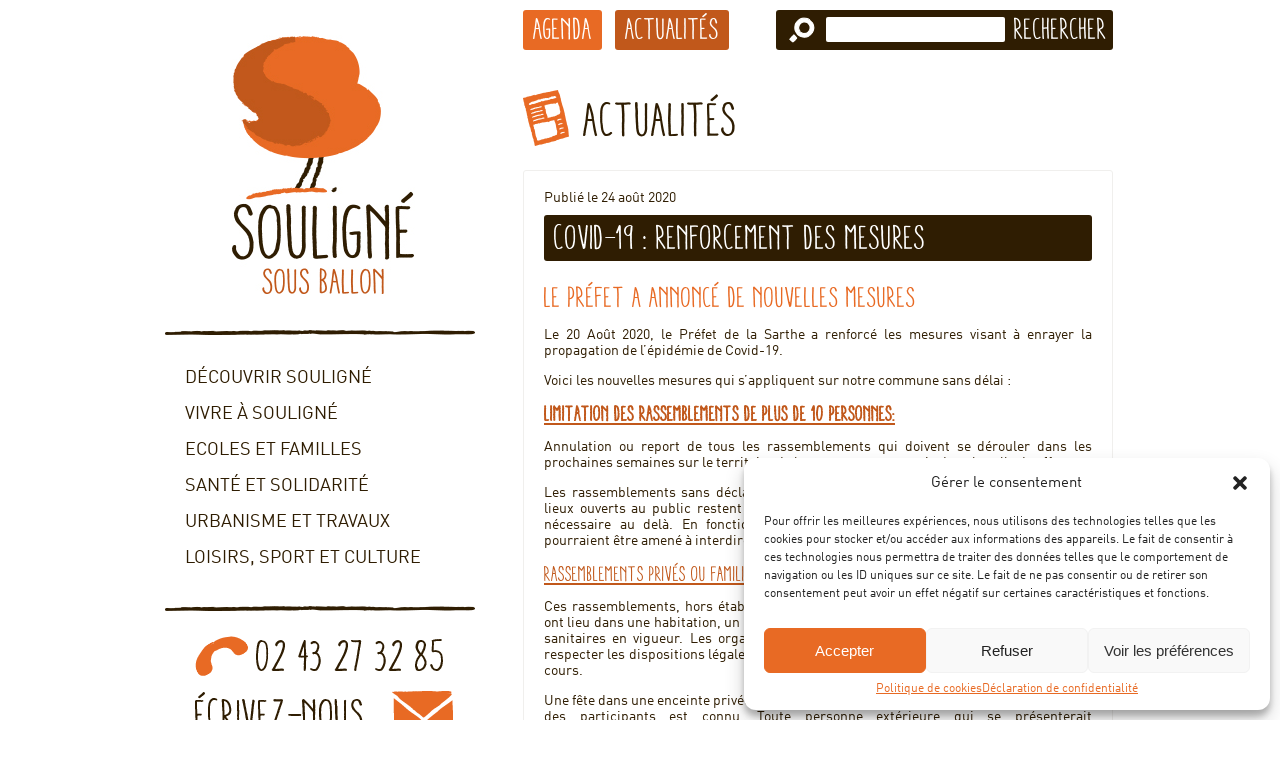

--- FILE ---
content_type: text/html; charset=UTF-8
request_url: https://souligne-sous-ballon.fr/2020/08/24/covid-19-renforcement-des-mesures/
body_size: 13847
content:
<!doctype html>
<html lang="fr" class="no-js">
	<head>

	<!-- NEW SERVER -->
	<meta charset="UTF-8" />

	<meta name="viewport" content="width=device-width" />

	<!--<meta name="description" content="Souligné-sous-Ballon, village de la Sarthe, à proximité de Le Mans COVID-19 : renforcement des mesures - Souligné sous Ballon" />-->

	<meta name="description" content="Le Préfet a annoncé de nouvelles mesures Le 20 Août 2020, le Préfet de la Sarthe a renforcé les mesures visant à enrayer la propagation de ..." />


	<meta name="keywords" content="Souligné-sous-Ballon, Mairie, Sarthe, Actualité, Agenda, Village" />

	<meta name="geo.region" content="FR-72" />

	<meta name="geo.placename" content="Soulign&eacute;-sous-Ballon" />

	<meta name="geo.position" content="48.10964;0.216638" />

	<meta name="ICBM" content="48.10964, 0.216638" />

	<title>Souligné sous Ballon COVID-19 : renforcement des mesures - Souligné sous Ballon</title>

	<link rel="profile" href="http://gmpg.org/xfn/11" />

	<link rel="pingback" href="https://souligne-sous-ballon.fr/xmlrpc.php" />

	<link rel="icon" type="image/png" href="https://souligne-sous-ballon.fr/wp-content/themes/souligne-sous-ballon/favicon.ico" />

	<link rel="stylesheet" type="text/css" href="https://souligne-sous-ballon.fr/wp-content/themes/souligne-sous-ballon/style.css" media="screen" />

	<link rel="stylesheet" type="text/css" href="https://souligne-sous-ballon.fr/wp-content/themes/souligne-sous-ballon/print.css" media="print" />

	<!--[if lte IE 7]>

	<link rel="stylesheet" type="text/css" href="https://souligne-sous-ballon.fr/wp-content/themes/souligne-sous-ballon/styles-ie7.css" />

	<![endif]-->

	
	<script src="https://souligne-sous-ballon.fr/wp-content/themes/souligne-sous-ballon/js/modernizr.js"></script>

	<meta name='robots' content='index, follow, max-image-preview:large, max-snippet:-1, max-video-preview:-1' />

	<!-- This site is optimized with the Yoast SEO plugin v23.7 - https://yoast.com/wordpress/plugins/seo/ -->
	<link rel="canonical" href="https://souligne-sous-ballon.fr/2020/08/24/covid-19-renforcement-des-mesures/" />
	<meta property="og:locale" content="fr_FR" />
	<meta property="og:type" content="article" />
	<meta property="og:title" content="COVID-19 : renforcement des mesures - Souligné sous Ballon" />
	<meta property="og:description" content="Le Préfet a annoncé de nouvelles mesures Le 20 Août 2020, le Préfet de la Sarthe a renforcé les mesures visant à enrayer la propagation de l&rsquo;épidémie de Covid-19. Voici les nouvelles mesures qui s&rsquo;appliquent sur notre commune sans délai : Limitation des rassemblements de plus de 10 personnes: Annulation ou report de tous les [&hellip;]" />
	<meta property="og:url" content="https://souligne-sous-ballon.fr/2020/08/24/covid-19-renforcement-des-mesures/" />
	<meta property="og:site_name" content="Souligné sous Ballon" />
	<meta property="article:publisher" content="https://www.facebook.com/profile.php?id=100067293591345" />
	<meta property="article:published_time" content="2020-08-24T12:07:51+00:00" />
	<meta property="article:modified_time" content="2020-08-24T12:09:47+00:00" />
	<meta property="og:image" content="https://souligne-sous-ballon.fr/wp-content/uploads/2020/08/Info_COVID19_1249265.jpg" />
	<meta property="og:image:width" content="545" />
	<meta property="og:image:height" content="366" />
	<meta property="og:image:type" content="image/jpeg" />
	<meta name="author" content="David Chollet" />
	<meta name="twitter:card" content="summary_large_image" />
	<meta name="twitter:label1" content="Écrit par" />
	<meta name="twitter:data1" content="David Chollet" />
	<meta name="twitter:label2" content="Durée de lecture estimée" />
	<meta name="twitter:data2" content="2 minutes" />
	<script type="application/ld+json" class="yoast-schema-graph">{"@context":"https://schema.org","@graph":[{"@type":"Article","@id":"https://souligne-sous-ballon.fr/2020/08/24/covid-19-renforcement-des-mesures/#article","isPartOf":{"@id":"https://souligne-sous-ballon.fr/2020/08/24/covid-19-renforcement-des-mesures/"},"author":{"name":"David Chollet","@id":"https://souligne-sous-ballon.fr/#/schema/person/4c4a1d47c0416e883e717e3e00abe534"},"headline":"COVID-19 : renforcement des mesures","datePublished":"2020-08-24T12:07:51+00:00","dateModified":"2020-08-24T12:09:47+00:00","mainEntityOfPage":{"@id":"https://souligne-sous-ballon.fr/2020/08/24/covid-19-renforcement-des-mesures/"},"wordCount":358,"publisher":{"@id":"https://souligne-sous-ballon.fr/#organization"},"image":{"@id":"https://souligne-sous-ballon.fr/2020/08/24/covid-19-renforcement-des-mesures/#primaryimage"},"thumbnailUrl":"https://souligne-sous-ballon.fr/wp-content/uploads/2020/08/Info_COVID19_1249265.jpg","articleSection":["Actualité"],"inLanguage":"fr-FR"},{"@type":"WebPage","@id":"https://souligne-sous-ballon.fr/2020/08/24/covid-19-renforcement-des-mesures/","url":"https://souligne-sous-ballon.fr/2020/08/24/covid-19-renforcement-des-mesures/","name":"COVID-19 : renforcement des mesures - Souligné sous Ballon","isPartOf":{"@id":"https://souligne-sous-ballon.fr/#website"},"primaryImageOfPage":{"@id":"https://souligne-sous-ballon.fr/2020/08/24/covid-19-renforcement-des-mesures/#primaryimage"},"image":{"@id":"https://souligne-sous-ballon.fr/2020/08/24/covid-19-renforcement-des-mesures/#primaryimage"},"thumbnailUrl":"https://souligne-sous-ballon.fr/wp-content/uploads/2020/08/Info_COVID19_1249265.jpg","datePublished":"2020-08-24T12:07:51+00:00","dateModified":"2020-08-24T12:09:47+00:00","breadcrumb":{"@id":"https://souligne-sous-ballon.fr/2020/08/24/covid-19-renforcement-des-mesures/#breadcrumb"},"inLanguage":"fr-FR","potentialAction":[{"@type":"ReadAction","target":["https://souligne-sous-ballon.fr/2020/08/24/covid-19-renforcement-des-mesures/"]}]},{"@type":"ImageObject","inLanguage":"fr-FR","@id":"https://souligne-sous-ballon.fr/2020/08/24/covid-19-renforcement-des-mesures/#primaryimage","url":"https://souligne-sous-ballon.fr/wp-content/uploads/2020/08/Info_COVID19_1249265.jpg","contentUrl":"https://souligne-sous-ballon.fr/wp-content/uploads/2020/08/Info_COVID19_1249265.jpg","width":545,"height":366},{"@type":"BreadcrumbList","@id":"https://souligne-sous-ballon.fr/2020/08/24/covid-19-renforcement-des-mesures/#breadcrumb","itemListElement":[{"@type":"ListItem","position":1,"name":"Accueil","item":"https://souligne-sous-ballon.fr/"},{"@type":"ListItem","position":2,"name":"Actualités","item":"https://souligne-sous-ballon.fr/actualites/"},{"@type":"ListItem","position":3,"name":"COVID-19 : renforcement des mesures"}]},{"@type":"WebSite","@id":"https://souligne-sous-ballon.fr/#website","url":"https://souligne-sous-ballon.fr/","name":"Souligné sous Ballon","description":"Une commune Sarthoise chaleureuse et accueillante, à deux pas du Mans","publisher":{"@id":"https://souligne-sous-ballon.fr/#organization"},"potentialAction":[{"@type":"SearchAction","target":{"@type":"EntryPoint","urlTemplate":"https://souligne-sous-ballon.fr/?s={search_term_string}"},"query-input":{"@type":"PropertyValueSpecification","valueRequired":true,"valueName":"search_term_string"}}],"inLanguage":"fr-FR"},{"@type":"Organization","@id":"https://souligne-sous-ballon.fr/#organization","name":"Souligné sous Ballon","url":"https://souligne-sous-ballon.fr/","logo":{"@type":"ImageObject","inLanguage":"fr-FR","@id":"https://souligne-sous-ballon.fr/#/schema/logo/image/","url":"https://souligne-sous-ballon.fr/wp-content/uploads/2013/10/souligne-logo-article.jpg","contentUrl":"https://souligne-sous-ballon.fr/wp-content/uploads/2013/10/souligne-logo-article.jpg","width":230,"height":291,"caption":"Souligné sous Ballon"},"image":{"@id":"https://souligne-sous-ballon.fr/#/schema/logo/image/"},"sameAs":["https://www.facebook.com/profile.php?id=100067293591345"]},{"@type":"Person","@id":"https://souligne-sous-ballon.fr/#/schema/person/4c4a1d47c0416e883e717e3e00abe534","name":"David Chollet","image":{"@type":"ImageObject","inLanguage":"fr-FR","@id":"https://souligne-sous-ballon.fr/#/schema/person/image/","url":"https://secure.gravatar.com/avatar/2773f06933b69024735be496d67d990e?s=96&d=mm&r=g","contentUrl":"https://secure.gravatar.com/avatar/2773f06933b69024735be496d67d990e?s=96&d=mm&r=g","caption":"David Chollet"},"url":"https://souligne-sous-ballon.fr/author/david-chollet/"}]}</script>
	<!-- / Yoast SEO plugin. -->


<link rel='dns-prefetch' href='//cdnjs.cloudflare.com' />
<link rel="alternate" type="application/rss+xml" title="Souligné sous Ballon &raquo; COVID-19 : renforcement des mesures Flux des commentaires" href="https://souligne-sous-ballon.fr/2020/08/24/covid-19-renforcement-des-mesures/feed/" />
<script type="text/javascript">
/* <![CDATA[ */
window._wpemojiSettings = {"baseUrl":"https:\/\/s.w.org\/images\/core\/emoji\/15.0.3\/72x72\/","ext":".png","svgUrl":"https:\/\/s.w.org\/images\/core\/emoji\/15.0.3\/svg\/","svgExt":".svg","source":{"concatemoji":"https:\/\/souligne-sous-ballon.fr\/wp-includes\/js\/wp-emoji-release.min.js?ver=6.6.3"}};
/*! This file is auto-generated */
!function(i,n){var o,s,e;function c(e){try{var t={supportTests:e,timestamp:(new Date).valueOf()};sessionStorage.setItem(o,JSON.stringify(t))}catch(e){}}function p(e,t,n){e.clearRect(0,0,e.canvas.width,e.canvas.height),e.fillText(t,0,0);var t=new Uint32Array(e.getImageData(0,0,e.canvas.width,e.canvas.height).data),r=(e.clearRect(0,0,e.canvas.width,e.canvas.height),e.fillText(n,0,0),new Uint32Array(e.getImageData(0,0,e.canvas.width,e.canvas.height).data));return t.every(function(e,t){return e===r[t]})}function u(e,t,n){switch(t){case"flag":return n(e,"\ud83c\udff3\ufe0f\u200d\u26a7\ufe0f","\ud83c\udff3\ufe0f\u200b\u26a7\ufe0f")?!1:!n(e,"\ud83c\uddfa\ud83c\uddf3","\ud83c\uddfa\u200b\ud83c\uddf3")&&!n(e,"\ud83c\udff4\udb40\udc67\udb40\udc62\udb40\udc65\udb40\udc6e\udb40\udc67\udb40\udc7f","\ud83c\udff4\u200b\udb40\udc67\u200b\udb40\udc62\u200b\udb40\udc65\u200b\udb40\udc6e\u200b\udb40\udc67\u200b\udb40\udc7f");case"emoji":return!n(e,"\ud83d\udc26\u200d\u2b1b","\ud83d\udc26\u200b\u2b1b")}return!1}function f(e,t,n){var r="undefined"!=typeof WorkerGlobalScope&&self instanceof WorkerGlobalScope?new OffscreenCanvas(300,150):i.createElement("canvas"),a=r.getContext("2d",{willReadFrequently:!0}),o=(a.textBaseline="top",a.font="600 32px Arial",{});return e.forEach(function(e){o[e]=t(a,e,n)}),o}function t(e){var t=i.createElement("script");t.src=e,t.defer=!0,i.head.appendChild(t)}"undefined"!=typeof Promise&&(o="wpEmojiSettingsSupports",s=["flag","emoji"],n.supports={everything:!0,everythingExceptFlag:!0},e=new Promise(function(e){i.addEventListener("DOMContentLoaded",e,{once:!0})}),new Promise(function(t){var n=function(){try{var e=JSON.parse(sessionStorage.getItem(o));if("object"==typeof e&&"number"==typeof e.timestamp&&(new Date).valueOf()<e.timestamp+604800&&"object"==typeof e.supportTests)return e.supportTests}catch(e){}return null}();if(!n){if("undefined"!=typeof Worker&&"undefined"!=typeof OffscreenCanvas&&"undefined"!=typeof URL&&URL.createObjectURL&&"undefined"!=typeof Blob)try{var e="postMessage("+f.toString()+"("+[JSON.stringify(s),u.toString(),p.toString()].join(",")+"));",r=new Blob([e],{type:"text/javascript"}),a=new Worker(URL.createObjectURL(r),{name:"wpTestEmojiSupports"});return void(a.onmessage=function(e){c(n=e.data),a.terminate(),t(n)})}catch(e){}c(n=f(s,u,p))}t(n)}).then(function(e){for(var t in e)n.supports[t]=e[t],n.supports.everything=n.supports.everything&&n.supports[t],"flag"!==t&&(n.supports.everythingExceptFlag=n.supports.everythingExceptFlag&&n.supports[t]);n.supports.everythingExceptFlag=n.supports.everythingExceptFlag&&!n.supports.flag,n.DOMReady=!1,n.readyCallback=function(){n.DOMReady=!0}}).then(function(){return e}).then(function(){var e;n.supports.everything||(n.readyCallback(),(e=n.source||{}).concatemoji?t(e.concatemoji):e.wpemoji&&e.twemoji&&(t(e.twemoji),t(e.wpemoji)))}))}((window,document),window._wpemojiSettings);
/* ]]> */
</script>
<style id='wp-emoji-styles-inline-css' type='text/css'>

	img.wp-smiley, img.emoji {
		display: inline !important;
		border: none !important;
		box-shadow: none !important;
		height: 1em !important;
		width: 1em !important;
		margin: 0 0.07em !important;
		vertical-align: -0.1em !important;
		background: none !important;
		padding: 0 !important;
	}
</style>
<link rel='stylesheet' id='wp-block-library-css' href='https://souligne-sous-ballon.fr/wp-includes/css/dist/block-library/style.min.css?ver=6.6.3' type='text/css' media='all' />
<style id='classic-theme-styles-inline-css' type='text/css'>
/*! This file is auto-generated */
.wp-block-button__link{color:#fff;background-color:#32373c;border-radius:9999px;box-shadow:none;text-decoration:none;padding:calc(.667em + 2px) calc(1.333em + 2px);font-size:1.125em}.wp-block-file__button{background:#32373c;color:#fff;text-decoration:none}
</style>
<style id='global-styles-inline-css' type='text/css'>
:root{--wp--preset--aspect-ratio--square: 1;--wp--preset--aspect-ratio--4-3: 4/3;--wp--preset--aspect-ratio--3-4: 3/4;--wp--preset--aspect-ratio--3-2: 3/2;--wp--preset--aspect-ratio--2-3: 2/3;--wp--preset--aspect-ratio--16-9: 16/9;--wp--preset--aspect-ratio--9-16: 9/16;--wp--preset--color--black: #000000;--wp--preset--color--cyan-bluish-gray: #abb8c3;--wp--preset--color--white: #ffffff;--wp--preset--color--pale-pink: #f78da7;--wp--preset--color--vivid-red: #cf2e2e;--wp--preset--color--luminous-vivid-orange: #ff6900;--wp--preset--color--luminous-vivid-amber: #fcb900;--wp--preset--color--light-green-cyan: #7bdcb5;--wp--preset--color--vivid-green-cyan: #00d084;--wp--preset--color--pale-cyan-blue: #8ed1fc;--wp--preset--color--vivid-cyan-blue: #0693e3;--wp--preset--color--vivid-purple: #9b51e0;--wp--preset--gradient--vivid-cyan-blue-to-vivid-purple: linear-gradient(135deg,rgba(6,147,227,1) 0%,rgb(155,81,224) 100%);--wp--preset--gradient--light-green-cyan-to-vivid-green-cyan: linear-gradient(135deg,rgb(122,220,180) 0%,rgb(0,208,130) 100%);--wp--preset--gradient--luminous-vivid-amber-to-luminous-vivid-orange: linear-gradient(135deg,rgba(252,185,0,1) 0%,rgba(255,105,0,1) 100%);--wp--preset--gradient--luminous-vivid-orange-to-vivid-red: linear-gradient(135deg,rgba(255,105,0,1) 0%,rgb(207,46,46) 100%);--wp--preset--gradient--very-light-gray-to-cyan-bluish-gray: linear-gradient(135deg,rgb(238,238,238) 0%,rgb(169,184,195) 100%);--wp--preset--gradient--cool-to-warm-spectrum: linear-gradient(135deg,rgb(74,234,220) 0%,rgb(151,120,209) 20%,rgb(207,42,186) 40%,rgb(238,44,130) 60%,rgb(251,105,98) 80%,rgb(254,248,76) 100%);--wp--preset--gradient--blush-light-purple: linear-gradient(135deg,rgb(255,206,236) 0%,rgb(152,150,240) 100%);--wp--preset--gradient--blush-bordeaux: linear-gradient(135deg,rgb(254,205,165) 0%,rgb(254,45,45) 50%,rgb(107,0,62) 100%);--wp--preset--gradient--luminous-dusk: linear-gradient(135deg,rgb(255,203,112) 0%,rgb(199,81,192) 50%,rgb(65,88,208) 100%);--wp--preset--gradient--pale-ocean: linear-gradient(135deg,rgb(255,245,203) 0%,rgb(182,227,212) 50%,rgb(51,167,181) 100%);--wp--preset--gradient--electric-grass: linear-gradient(135deg,rgb(202,248,128) 0%,rgb(113,206,126) 100%);--wp--preset--gradient--midnight: linear-gradient(135deg,rgb(2,3,129) 0%,rgb(40,116,252) 100%);--wp--preset--font-size--small: 13px;--wp--preset--font-size--medium: 20px;--wp--preset--font-size--large: 36px;--wp--preset--font-size--x-large: 42px;--wp--preset--spacing--20: 0.44rem;--wp--preset--spacing--30: 0.67rem;--wp--preset--spacing--40: 1rem;--wp--preset--spacing--50: 1.5rem;--wp--preset--spacing--60: 2.25rem;--wp--preset--spacing--70: 3.38rem;--wp--preset--spacing--80: 5.06rem;--wp--preset--shadow--natural: 6px 6px 9px rgba(0, 0, 0, 0.2);--wp--preset--shadow--deep: 12px 12px 50px rgba(0, 0, 0, 0.4);--wp--preset--shadow--sharp: 6px 6px 0px rgba(0, 0, 0, 0.2);--wp--preset--shadow--outlined: 6px 6px 0px -3px rgba(255, 255, 255, 1), 6px 6px rgba(0, 0, 0, 1);--wp--preset--shadow--crisp: 6px 6px 0px rgba(0, 0, 0, 1);}:where(.is-layout-flex){gap: 0.5em;}:where(.is-layout-grid){gap: 0.5em;}body .is-layout-flex{display: flex;}.is-layout-flex{flex-wrap: wrap;align-items: center;}.is-layout-flex > :is(*, div){margin: 0;}body .is-layout-grid{display: grid;}.is-layout-grid > :is(*, div){margin: 0;}:where(.wp-block-columns.is-layout-flex){gap: 2em;}:where(.wp-block-columns.is-layout-grid){gap: 2em;}:where(.wp-block-post-template.is-layout-flex){gap: 1.25em;}:where(.wp-block-post-template.is-layout-grid){gap: 1.25em;}.has-black-color{color: var(--wp--preset--color--black) !important;}.has-cyan-bluish-gray-color{color: var(--wp--preset--color--cyan-bluish-gray) !important;}.has-white-color{color: var(--wp--preset--color--white) !important;}.has-pale-pink-color{color: var(--wp--preset--color--pale-pink) !important;}.has-vivid-red-color{color: var(--wp--preset--color--vivid-red) !important;}.has-luminous-vivid-orange-color{color: var(--wp--preset--color--luminous-vivid-orange) !important;}.has-luminous-vivid-amber-color{color: var(--wp--preset--color--luminous-vivid-amber) !important;}.has-light-green-cyan-color{color: var(--wp--preset--color--light-green-cyan) !important;}.has-vivid-green-cyan-color{color: var(--wp--preset--color--vivid-green-cyan) !important;}.has-pale-cyan-blue-color{color: var(--wp--preset--color--pale-cyan-blue) !important;}.has-vivid-cyan-blue-color{color: var(--wp--preset--color--vivid-cyan-blue) !important;}.has-vivid-purple-color{color: var(--wp--preset--color--vivid-purple) !important;}.has-black-background-color{background-color: var(--wp--preset--color--black) !important;}.has-cyan-bluish-gray-background-color{background-color: var(--wp--preset--color--cyan-bluish-gray) !important;}.has-white-background-color{background-color: var(--wp--preset--color--white) !important;}.has-pale-pink-background-color{background-color: var(--wp--preset--color--pale-pink) !important;}.has-vivid-red-background-color{background-color: var(--wp--preset--color--vivid-red) !important;}.has-luminous-vivid-orange-background-color{background-color: var(--wp--preset--color--luminous-vivid-orange) !important;}.has-luminous-vivid-amber-background-color{background-color: var(--wp--preset--color--luminous-vivid-amber) !important;}.has-light-green-cyan-background-color{background-color: var(--wp--preset--color--light-green-cyan) !important;}.has-vivid-green-cyan-background-color{background-color: var(--wp--preset--color--vivid-green-cyan) !important;}.has-pale-cyan-blue-background-color{background-color: var(--wp--preset--color--pale-cyan-blue) !important;}.has-vivid-cyan-blue-background-color{background-color: var(--wp--preset--color--vivid-cyan-blue) !important;}.has-vivid-purple-background-color{background-color: var(--wp--preset--color--vivid-purple) !important;}.has-black-border-color{border-color: var(--wp--preset--color--black) !important;}.has-cyan-bluish-gray-border-color{border-color: var(--wp--preset--color--cyan-bluish-gray) !important;}.has-white-border-color{border-color: var(--wp--preset--color--white) !important;}.has-pale-pink-border-color{border-color: var(--wp--preset--color--pale-pink) !important;}.has-vivid-red-border-color{border-color: var(--wp--preset--color--vivid-red) !important;}.has-luminous-vivid-orange-border-color{border-color: var(--wp--preset--color--luminous-vivid-orange) !important;}.has-luminous-vivid-amber-border-color{border-color: var(--wp--preset--color--luminous-vivid-amber) !important;}.has-light-green-cyan-border-color{border-color: var(--wp--preset--color--light-green-cyan) !important;}.has-vivid-green-cyan-border-color{border-color: var(--wp--preset--color--vivid-green-cyan) !important;}.has-pale-cyan-blue-border-color{border-color: var(--wp--preset--color--pale-cyan-blue) !important;}.has-vivid-cyan-blue-border-color{border-color: var(--wp--preset--color--vivid-cyan-blue) !important;}.has-vivid-purple-border-color{border-color: var(--wp--preset--color--vivid-purple) !important;}.has-vivid-cyan-blue-to-vivid-purple-gradient-background{background: var(--wp--preset--gradient--vivid-cyan-blue-to-vivid-purple) !important;}.has-light-green-cyan-to-vivid-green-cyan-gradient-background{background: var(--wp--preset--gradient--light-green-cyan-to-vivid-green-cyan) !important;}.has-luminous-vivid-amber-to-luminous-vivid-orange-gradient-background{background: var(--wp--preset--gradient--luminous-vivid-amber-to-luminous-vivid-orange) !important;}.has-luminous-vivid-orange-to-vivid-red-gradient-background{background: var(--wp--preset--gradient--luminous-vivid-orange-to-vivid-red) !important;}.has-very-light-gray-to-cyan-bluish-gray-gradient-background{background: var(--wp--preset--gradient--very-light-gray-to-cyan-bluish-gray) !important;}.has-cool-to-warm-spectrum-gradient-background{background: var(--wp--preset--gradient--cool-to-warm-spectrum) !important;}.has-blush-light-purple-gradient-background{background: var(--wp--preset--gradient--blush-light-purple) !important;}.has-blush-bordeaux-gradient-background{background: var(--wp--preset--gradient--blush-bordeaux) !important;}.has-luminous-dusk-gradient-background{background: var(--wp--preset--gradient--luminous-dusk) !important;}.has-pale-ocean-gradient-background{background: var(--wp--preset--gradient--pale-ocean) !important;}.has-electric-grass-gradient-background{background: var(--wp--preset--gradient--electric-grass) !important;}.has-midnight-gradient-background{background: var(--wp--preset--gradient--midnight) !important;}.has-small-font-size{font-size: var(--wp--preset--font-size--small) !important;}.has-medium-font-size{font-size: var(--wp--preset--font-size--medium) !important;}.has-large-font-size{font-size: var(--wp--preset--font-size--large) !important;}.has-x-large-font-size{font-size: var(--wp--preset--font-size--x-large) !important;}
:where(.wp-block-post-template.is-layout-flex){gap: 1.25em;}:where(.wp-block-post-template.is-layout-grid){gap: 1.25em;}
:where(.wp-block-columns.is-layout-flex){gap: 2em;}:where(.wp-block-columns.is-layout-grid){gap: 2em;}
:root :where(.wp-block-pullquote){font-size: 1.5em;line-height: 1.6;}
</style>
<link rel='stylesheet' id='cmplz-general-css' href='https://souligne-sous-ballon.fr/wp-content/plugins/complianz-gdpr-premium/assets/css/cookieblocker.min.css?ver=1728290119' type='text/css' media='all' />
<link rel='stylesheet' id='light-gallery-css-css' href='https://cdnjs.cloudflare.com/ajax/libs/lightgallery/2.7.2/css/lightgallery.min.css?ver=6.6.3' type='text/css' media='all' />
<link rel="https://api.w.org/" href="https://souligne-sous-ballon.fr/wp-json/" /><link rel="alternate" title="JSON" type="application/json" href="https://souligne-sous-ballon.fr/wp-json/wp/v2/posts/5176" /><link rel="alternate" title="oEmbed (JSON)" type="application/json+oembed" href="https://souligne-sous-ballon.fr/wp-json/oembed/1.0/embed?url=https%3A%2F%2Fsouligne-sous-ballon.fr%2F2020%2F08%2F24%2Fcovid-19-renforcement-des-mesures%2F" />
<link rel="alternate" title="oEmbed (XML)" type="text/xml+oembed" href="https://souligne-sous-ballon.fr/wp-json/oembed/1.0/embed?url=https%3A%2F%2Fsouligne-sous-ballon.fr%2F2020%2F08%2F24%2Fcovid-19-renforcement-des-mesures%2F&#038;format=xml" />
			<style>.cmplz-hidden {
					display: none !important;
				}</style><link rel="icon" href="https://souligne-sous-ballon.fr/wp-content/uploads/2024/10/signature-footer.png" sizes="32x32" />
<link rel="icon" href="https://souligne-sous-ballon.fr/wp-content/uploads/2024/10/signature-footer.png" sizes="192x192" />
<link rel="apple-touch-icon" href="https://souligne-sous-ballon.fr/wp-content/uploads/2024/10/signature-footer.png" />
<meta name="msapplication-TileImage" content="https://souligne-sous-ballon.fr/wp-content/uploads/2024/10/signature-footer.png" />
		<style type="text/css" id="wp-custom-css">
			.nf-no-mb { margin-bottom:0 !important;}		</style>
		
</head>	<body id="single">
		<div id="left_column">
<header>
	<h1><a href="https://souligne-sous-ballon.fr"><span>Souligné sous Ballon</span></a></h1>
	<h2><span>Une commune Sarthoise chaleureuse et accueillante, à deux pas du Mans</span></h2>
</header>

	
<nav id="main_menu" class="menu-menu_principal-container"><ul id="menu-menu_principal" class="menu"><li id="menu-item-314" class="menu-item menu-item-type-post_type menu-item-object-page menu-item-has-children menu-item-314"><a href="https://souligne-sous-ballon.fr/decouvrir-souligne/">Découvrir Souligné</a>
<ul class="sub-menu">
	<li id="menu-item-216" class="menu-item menu-item-type-post_type menu-item-object-page menu-item-216"><a href="https://souligne-sous-ballon.fr/decouvrir-souligne/patrimoine/">Patrimoine</a></li>
	<li id="menu-item-215" class="menu-item menu-item-type-post_type menu-item-object-page menu-item-215"><a href="https://souligne-sous-ballon.fr/decouvrir-souligne/historique/">Historique</a></li>
	<li id="menu-item-217" class="menu-item menu-item-type-post_type menu-item-object-page menu-item-217"><a href="https://souligne-sous-ballon.fr/decouvrir-souligne/albums-photos/">Albums photos</a></li>
</ul>
</li>
<li id="menu-item-218" class="menu-item menu-item-type-post_type menu-item-object-page menu-item-has-children menu-item-218"><a href="https://souligne-sous-ballon.fr/vivre-a-souligne/secretariat/">Vivre à Souligné</a>
<ul class="sub-menu">
	<li id="menu-item-323" class="menu-item menu-item-type-post_type menu-item-object-page menu-item-323"><a href="https://souligne-sous-ballon.fr/vivre-a-souligne/secretariat/">Secrétariat</a></li>
	<li id="menu-item-4690" class="menu-item menu-item-type-post_type menu-item-object-page menu-item-4690"><a href="https://souligne-sous-ballon.fr/vivre-a-souligne/agence-postale-communale/">Agence postale communale</a></li>
	<li id="menu-item-219" class="menu-item menu-item-type-post_type menu-item-object-page menu-item-219"><a href="https://souligne-sous-ballon.fr/vivre-a-souligne/tarifs-communaux/">Tarifs communaux</a></li>
	<li id="menu-item-220" class="menu-item menu-item-type-post_type menu-item-object-page menu-item-220"><a href="https://souligne-sous-ballon.fr/vivre-a-souligne/conseil-municipal/">Conseil municipal</a></li>
	<li id="menu-item-1725" class="menu-item menu-item-type-post_type menu-item-object-page menu-item-1725"><a href="https://souligne-sous-ballon.fr/vivre-a-souligne/proces-verbaux-et-arretes/">Procès verbaux et arrêtés</a></li>
	<li id="menu-item-222" class="menu-item menu-item-type-post_type menu-item-object-page menu-item-222"><a href="https://souligne-sous-ballon.fr/vivre-a-souligne/location-de-salle/">Location de salles municipales</a></li>
	<li id="menu-item-223" class="menu-item menu-item-type-post_type menu-item-object-page menu-item-223"><a href="https://souligne-sous-ballon.fr/vivre-a-souligne/objets-trouves/">Objets trouvés</a></li>
	<li id="menu-item-224" class="menu-item menu-item-type-post_type menu-item-object-page menu-item-224"><a href="https://souligne-sous-ballon.fr/vivre-a-souligne/animaux-errants/">Animaux errants</a></li>
	<li id="menu-item-225" class="menu-item menu-item-type-post_type menu-item-object-page menu-item-225"><a href="https://souligne-sous-ballon.fr/vivre-a-souligne/marches-publics/">Marchés publics</a></li>
	<li id="menu-item-226" class="menu-item menu-item-type-post_type menu-item-object-page menu-item-226"><a href="https://souligne-sous-ballon.fr/vivre-a-souligne/demarches-administratives/">Démarches administratives</a></li>
	<li id="menu-item-227" class="menu-item menu-item-type-post_type menu-item-object-page menu-item-227"><a href="https://souligne-sous-ballon.fr/vivre-a-souligne/commerces/">Commerces</a></li>
	<li id="menu-item-7087" class="menu-item menu-item-type-post_type menu-item-object-page menu-item-7087"><a href="https://souligne-sous-ballon.fr/vivre-a-souligne/projet-de-redynamisation-du-coeur-de-bourg/">Projet de redynamisation du coeur de bourg</a></li>
	<li id="menu-item-228" class="menu-item menu-item-type-post_type menu-item-object-page menu-item-228"><a href="https://souligne-sous-ballon.fr/vivre-a-souligne/artisans-et-entreprises/">Artisans et entreprises</a></li>
	<li id="menu-item-229" class="menu-item menu-item-type-post_type menu-item-object-page menu-item-229"><a href="https://souligne-sous-ballon.fr/vivre-a-souligne/ordures-menageres-dechetterie/">Ordures ménagères / Déchetterie</a></li>
	<li id="menu-item-230" class="menu-item menu-item-type-post_type menu-item-object-page menu-item-230"><a href="https://souligne-sous-ballon.fr/vivre-a-souligne/transports-en-commun/">Transports en commun</a></li>
	<li id="menu-item-231" class="menu-item menu-item-type-post_type menu-item-object-page menu-item-231"><a href="https://souligne-sous-ballon.fr/vivre-a-souligne/securite-secours/">Sécurité / Secours</a></li>
</ul>
</li>
<li id="menu-item-853" class="menu-item menu-item-type-post_type menu-item-object-page menu-item-has-children menu-item-853"><a href="https://souligne-sous-ballon.fr/ecoles-et-familles/ecoles/">Ecoles et familles</a>
<ul class="sub-menu">
	<li id="menu-item-235" class="menu-item menu-item-type-post_type menu-item-object-page menu-item-235"><a href="https://souligne-sous-ballon.fr/ecoles-et-familles/ecoles/">Ecoles</a></li>
	<li id="menu-item-237" class="menu-item menu-item-type-post_type menu-item-object-page menu-item-237"><a href="https://souligne-sous-ballon.fr/ecoles-et-familles/restaurant-scolaire/">Restaurant Scolaire</a></li>
	<li id="menu-item-236" class="menu-item menu-item-type-post_type menu-item-object-page menu-item-236"><a href="https://souligne-sous-ballon.fr/ecoles-et-familles/colleges-lycees/">Collèges / Lycées</a></li>
	<li id="menu-item-239" class="menu-item menu-item-type-post_type menu-item-object-page menu-item-239"><a href="https://souligne-sous-ballon.fr/ecoles-et-familles/transports-scolaires/">Transports scolaires</a></li>
	<li id="menu-item-238" class="menu-item menu-item-type-post_type menu-item-object-page menu-item-238"><a href="https://souligne-sous-ballon.fr/ecoles-et-familles/accueil-periscolaire/">Accueil Périscolaire</a></li>
	<li id="menu-item-240" class="menu-item menu-item-type-post_type menu-item-object-page menu-item-240"><a href="https://souligne-sous-ballon.fr/ecoles-et-familles/garde-d-enfants/">Garde d’enfants</a></li>
	<li id="menu-item-2277" class="menu-item menu-item-type-post_type menu-item-object-page menu-item-2277"><a href="https://souligne-sous-ballon.fr/ecoles-et-familles/conseil-municipal-des-enfants/">Conseil municipal des enfants</a></li>
	<li id="menu-item-234" class="menu-item menu-item-type-post_type menu-item-object-page menu-item-234"><a href="https://souligne-sous-ballon.fr/ecoles-et-familles/vie-scolaire/">Activités périscolaires</a></li>
</ul>
</li>
<li id="menu-item-855" class="menu-item menu-item-type-post_type menu-item-object-page menu-item-has-children menu-item-855"><a href="https://souligne-sous-ballon.fr/sante-et-solidarite/maison-medicale/">Santé et solidarité</a>
<ul class="sub-menu">
	<li id="menu-item-243" class="menu-item menu-item-type-post_type menu-item-object-page menu-item-243"><a href="https://souligne-sous-ballon.fr/sante-et-solidarite/maison-medicale/">Maison médicale</a></li>
	<li id="menu-item-244" class="menu-item menu-item-type-post_type menu-item-object-page menu-item-244"><a href="https://souligne-sous-ballon.fr/sante-et-solidarite/aide-a-domicile/">Aide à domicile</a></li>
	<li id="menu-item-2278" class="menu-item menu-item-type-post_type menu-item-object-page menu-item-2278"><a href="https://souligne-sous-ballon.fr/sante-et-solidarite/assistante-sociale/">Assistante sociale</a></li>
	<li id="menu-item-2279" class="menu-item menu-item-type-post_type menu-item-object-page menu-item-2279"><a href="https://souligne-sous-ballon.fr/sante-et-solidarite/centre-communal-daction-sociale/">Centre communal d’action sociale</a></li>
	<li id="menu-item-1118" class="menu-item menu-item-type-post_type menu-item-object-page menu-item-1118"><a href="https://souligne-sous-ballon.fr/sante-et-solidarite/maison-des-projets/">Maison des projets</a></li>
	<li id="menu-item-2280" class="menu-item menu-item-type-post_type menu-item-object-page menu-item-2280"><a href="https://souligne-sous-ballon.fr/sante-et-solidarite/emploi-insertion/">Emploi / Insertion</a></li>
	<li id="menu-item-2281" class="menu-item menu-item-type-post_type menu-item-object-page menu-item-2281"><a href="https://souligne-sous-ballon.fr/sante-et-solidarite/accessibilite-handicap/">Accessibilité / Handicap</a></li>
	<li id="menu-item-2282" class="menu-item menu-item-type-post_type menu-item-object-page menu-item-2282"><a href="https://souligne-sous-ballon.fr/sante-et-solidarite/maison-de-retraite/">Maison de retraite</a></li>
</ul>
</li>
<li id="menu-item-1119" class="menu-item menu-item-type-post_type menu-item-object-page menu-item-has-children menu-item-1119"><a href="https://souligne-sous-ballon.fr/urbanisme-et-travaux/">Urbanisme et travaux</a>
<ul class="sub-menu">
	<li id="menu-item-7290" class="menu-item menu-item-type-post_type menu-item-object-page menu-item-7290"><a href="https://souligne-sous-ballon.fr/urbanisme-et-travaux/enquete-publique-plu-et-zonage-dassainissement/">Enquête publique PLU et zonage d’assainissement</a></li>
	<li id="menu-item-1121" class="menu-item menu-item-type-post_type menu-item-object-page menu-item-1121"><a href="https://souligne-sous-ballon.fr/urbanisme-et-travaux/construire/">Construire</a></li>
	<li id="menu-item-2537" class="menu-item menu-item-type-post_type menu-item-object-page menu-item-2537"><a href="https://souligne-sous-ballon.fr/urbanisme-et-travaux/plan-local-durbanisme/">Plan local d’urbanisme</a></li>
	<li id="menu-item-2538" class="menu-item menu-item-type-post_type menu-item-object-page menu-item-2538"><a href="https://souligne-sous-ballon.fr/urbanisme-et-travaux/logements-terrains/">Logements / Terrains</a></li>
	<li id="menu-item-1120" class="menu-item menu-item-type-post_type menu-item-object-page menu-item-1120"><a href="https://souligne-sous-ballon.fr/urbanisme-et-travaux/agrandir/">Agrandir / Modifier</a></li>
	<li id="menu-item-1122" class="menu-item menu-item-type-post_type menu-item-object-page menu-item-1122"><a href="https://souligne-sous-ballon.fr/urbanisme-et-travaux/a-vendre-a-louer/">A vendre / à louer</a></li>
</ul>
</li>
<li id="menu-item-1123" class="menu-item menu-item-type-post_type menu-item-object-page menu-item-has-children menu-item-1123"><a href="https://souligne-sous-ballon.fr/loisirs-sport-et-culture/">Loisirs, sport et culture</a>
<ul class="sub-menu">
	<li id="menu-item-2264" class="menu-item menu-item-type-post_type menu-item-object-page menu-item-2264"><a href="https://souligne-sous-ballon.fr/loisirs-sport-et-culture/tourisme/">Tourisme</a></li>
	<li id="menu-item-2266" class="menu-item menu-item-type-post_type menu-item-object-page menu-item-2266"><a href="https://souligne-sous-ballon.fr/loisirs-sport-et-culture/gites-chambres-dhotes/">Gites / Chambres d’hôtes</a></li>
	<li id="menu-item-2267" class="menu-item menu-item-type-post_type menu-item-object-page menu-item-2267"><a href="https://souligne-sous-ballon.fr/loisirs-sport-et-culture/centre-de-loisirs/">Centre de loisirs</a></li>
	<li id="menu-item-2268" class="menu-item menu-item-type-post_type menu-item-object-page menu-item-2268"><a href="https://souligne-sous-ballon.fr/loisirs-sport-et-culture/info-jeunes/">Info jeunes</a></li>
	<li id="menu-item-2269" class="menu-item menu-item-type-post_type menu-item-object-page menu-item-2269"><a href="https://souligne-sous-ballon.fr/loisirs-sport-et-culture/tickets-sport/">Tickets sport</a></li>
	<li id="menu-item-2270" class="menu-item menu-item-type-post_type menu-item-object-page menu-item-2270"><a href="https://souligne-sous-ballon.fr/loisirs-sport-et-culture/bibliotheque/">Bibliothèque</a></li>
	<li id="menu-item-2271" class="menu-item menu-item-type-post_type menu-item-object-page menu-item-2271"><a href="https://souligne-sous-ballon.fr/loisirs-sport-et-culture/musique/">Musique</a></li>
	<li id="menu-item-2272" class="menu-item menu-item-type-post_type menu-item-object-page menu-item-2272"><a href="https://souligne-sous-ballon.fr/loisirs-sport-et-culture/danse/">Ecole de musique et danse</a></li>
	<li id="menu-item-2273" class="menu-item menu-item-type-post_type menu-item-object-page menu-item-2273"><a href="https://souligne-sous-ballon.fr/loisirs-sport-et-culture/chorale/">Chorale</a></li>
	<li id="menu-item-2274" class="menu-item menu-item-type-post_type menu-item-object-page menu-item-2274"><a href="https://souligne-sous-ballon.fr/loisirs-sport-et-culture/sports/">Sports</a></li>
	<li id="menu-item-2275" class="menu-item menu-item-type-post_type menu-item-object-page menu-item-2275"><a href="https://souligne-sous-ballon.fr/loisirs-sport-et-culture/activites/">Activités</a></li>
	<li id="menu-item-2276" class="menu-item menu-item-type-post_type menu-item-object-page menu-item-2276"><a href="https://souligne-sous-ballon.fr/loisirs-sport-et-culture/comite-des-fetes/">Comité des fêtes</a></li>
</ul>
</li>
</ul></nav><!--
<div class="menu main_menu"><ul><li class="page_item page-item-6742"><a href="https://souligne-sous-ballon.fr/declaration-de-confidentialite-ue/">Déclaration de confidentialité</a></li><li class="page_item page-item-6741"><a href="https://souligne-sous-ballon.fr/politique-de-cookies-ue/">Politique de cookies</a></li><li class="page_item page-item-18 page_item_has_children"><a href="https://souligne-sous-ballon.fr/decouvrir-souligne/">Découvrir Souligné</a><ul class='children'><li class="page_item page-item-64"><a href="https://souligne-sous-ballon.fr/decouvrir-souligne/historique/">Historique</a></li><li class="page_item page-item-4256"><a href="https://souligne-sous-ballon.fr/decouvrir-souligne/le-petit-courrier/">Le Petit Courrier, bulletin d&rsquo;informations de la commune</a></li><li class="page_item page-item-87"><a href="https://souligne-sous-ballon.fr/decouvrir-souligne/patrimoine/">Patrimoine</a></li><li class="page_item page-item-98 page_item_has_children"><a href="https://souligne-sous-ballon.fr/decouvrir-souligne/albums-photos/">Albums photos</a><ul class='children'><li class="page_item page-item-307"><a href="https://souligne-sous-ballon.fr/decouvrir-souligne/albums-photos/cartes-postales-anciennes/">Cartes postales anciennes</a></li><li class="page_item page-item-3101"><a href="https://souligne-sous-ballon.fr/decouvrir-souligne/albums-photos/fete-de-lecole-2-juillet-2016/">Fête de l&rsquo;école 2 juillet 2016</a></li><li class="page_item page-item-507"><a href="https://souligne-sous-ballon.fr/decouvrir-souligne/albums-photos/fleurissement-2012/">Fleurissement 2012</a></li><li class="page_item page-item-297"><a href="https://souligne-sous-ballon.fr/decouvrir-souligne/albums-photos/les-monuments-de-souligne-sous-ballon/">Les monuments de Souligné-sous-Ballon</a></li></ul></li></ul></li><li class="page_item page-item-29 page_item_has_children"><a href="https://souligne-sous-ballon.fr/vivre-a-souligne/">Vivre à Souligné</a><ul class='children'><li class="page_item page-item-100"><a href="https://souligne-sous-ballon.fr/vivre-a-souligne/secretariat/">Secrétariat</a></li><li class="page_item page-item-3548"><a href="https://souligne-sous-ballon.fr/vivre-a-souligne/agence-postale-communale/">Agence postale communale</a></li><li class="page_item page-item-102"><a href="https://souligne-sous-ballon.fr/vivre-a-souligne/tarifs-communaux/">Tarifs communaux</a></li><li class="page_item page-item-106"><a href="https://souligne-sous-ballon.fr/vivre-a-souligne/conseil-municipal/">Conseil municipal</a></li><li class="page_item page-item-108"><a href="https://souligne-sous-ballon.fr/vivre-a-souligne/proces-verbaux-et-arretes/">Procès verbaux et arrêtés</a></li><li class="page_item page-item-110"><a href="https://souligne-sous-ballon.fr/vivre-a-souligne/location-de-salle/">Location de salles municipales</a></li><li class="page_item page-item-112"><a href="https://souligne-sous-ballon.fr/vivre-a-souligne/objets-trouves/">Objets trouvés</a></li><li class="page_item page-item-7031"><a href="https://souligne-sous-ballon.fr/vivre-a-souligne/projet-de-redynamisation-du-coeur-de-bourg/">Projet de redynamisation du coeur de bourg</a></li><li class="page_item page-item-114"><a href="https://souligne-sous-ballon.fr/vivre-a-souligne/animaux-errants/">Animaux errants</a></li><li class="page_item page-item-116"><a href="https://souligne-sous-ballon.fr/vivre-a-souligne/marches-publics/">Marchés publics</a></li><li class="page_item page-item-119"><a href="https://souligne-sous-ballon.fr/vivre-a-souligne/demarches-administratives/">Démarches administratives</a></li><li class="page_item page-item-120"><a href="https://souligne-sous-ballon.fr/vivre-a-souligne/commerces/">Commerces</a></li><li class="page_item page-item-122"><a href="https://souligne-sous-ballon.fr/vivre-a-souligne/artisans-et-entreprises/">Artisans et entreprises</a></li><li class="page_item page-item-124"><a href="https://souligne-sous-ballon.fr/vivre-a-souligne/ordures-menageres-dechetterie/">Ordures ménagères / Déchetterie</a></li><li class="page_item page-item-126"><a href="https://souligne-sous-ballon.fr/vivre-a-souligne/transports-en-commun/">Transports en commun</a></li><li class="page_item page-item-127"><a href="https://souligne-sous-ballon.fr/vivre-a-souligne/securite-secours/">Sécurité / Secours</a></li><li class="page_item page-item-129"><a href="https://souligne-sous-ballon.fr/vivre-a-souligne/nouveaux-habitants/">Nouveaux habitants</a></li></ul></li><li class="page_item page-item-31 page_item_has_children"><a href="https://souligne-sous-ballon.fr/ecoles-et-familles/">Écoles et familles</a><ul class='children'><li class="page_item page-item-135"><a href="https://souligne-sous-ballon.fr/ecoles-et-familles/ecoles/">Ecoles</a></li><li class="page_item page-item-133"><a href="https://souligne-sous-ballon.fr/ecoles-et-familles/vie-scolaire/">Activités périscolaires</a></li><li class="page_item page-item-137"><a href="https://souligne-sous-ballon.fr/ecoles-et-familles/colleges-lycees/">Collèges / Lycées</a></li><li class="page_item page-item-139"><a href="https://souligne-sous-ballon.fr/ecoles-et-familles/restaurant-scolaire/">Restaurant Scolaire</a></li><li class="page_item page-item-141"><a href="https://souligne-sous-ballon.fr/ecoles-et-familles/accueil-periscolaire/">Accueil Périscolaire</a></li><li class="page_item page-item-5927"><a href="https://souligne-sous-ballon.fr/ecoles-et-familles/famille/">Famille</a></li><li class="page_item page-item-143"><a href="https://souligne-sous-ballon.fr/ecoles-et-familles/transports-scolaires/">Transports scolaires</a></li><li class="page_item page-item-145"><a href="https://souligne-sous-ballon.fr/ecoles-et-familles/garde-d-enfants/">Garde d&rsquo;enfants</a></li><li class="page_item page-item-147"><a href="https://souligne-sous-ballon.fr/ecoles-et-familles/conseil-municipal-des-enfants/">Conseil municipal des enfants</a></li></ul></li><li class="page_item page-item-33 page_item_has_children"><a href="https://souligne-sous-ballon.fr/sante-et-solidarite/">Santé et solidarité</a><ul class='children'><li class="page_item page-item-151"><a href="https://souligne-sous-ballon.fr/sante-et-solidarite/maison-medicale/">Maison médicale</a></li><li class="page_item page-item-153"><a href="https://souligne-sous-ballon.fr/sante-et-solidarite/aide-a-domicile/">Aide à domicile</a></li><li class="page_item page-item-155"><a href="https://souligne-sous-ballon.fr/sante-et-solidarite/assistante-sociale/">Assistante sociale</a></li><li class="page_item page-item-157"><a href="https://souligne-sous-ballon.fr/sante-et-solidarite/centre-communal-daction-sociale/">Centre communal d&rsquo;action sociale</a></li><li class="page_item page-item-159"><a href="https://souligne-sous-ballon.fr/sante-et-solidarite/maison-des-projets/">Maison des projets</a></li><li class="page_item page-item-160"><a href="https://souligne-sous-ballon.fr/sante-et-solidarite/emploi-insertion/">Emploi / Insertion</a></li><li class="page_item page-item-162"><a href="https://souligne-sous-ballon.fr/sante-et-solidarite/accessibilite-handicap/">Accessibilité / Handicap</a></li><li class="page_item page-item-164"><a href="https://souligne-sous-ballon.fr/sante-et-solidarite/maison-de-retraite/">Maison de retraite</a></li></ul></li><li class="page_item page-item-171"><a href="https://souligne-sous-ballon.fr/terrains-a-batir/">Terrains à bâtir</a></li><li class="page_item page-item-35 page_item_has_children"><a href="https://souligne-sous-ballon.fr/urbanisme-et-travaux/">Urbanisme et travaux</a><ul class='children'><li class="page_item page-item-7288"><a href="https://souligne-sous-ballon.fr/urbanisme-et-travaux/enquete-publique-plu-et-zonage-dassainissement/">Enquête publique PLU et zonage d&rsquo;assainissement</a></li><li class="page_item page-item-166"><a href="https://souligne-sous-ballon.fr/urbanisme-et-travaux/construire/">Construire</a></li><li class="page_item page-item-168"><a href="https://souligne-sous-ballon.fr/urbanisme-et-travaux/agrandir/">Agrandir / Modifier</a></li><li class="page_item page-item-169"><a href="https://souligne-sous-ballon.fr/urbanisme-et-travaux/plan-local-durbanisme/">Plan local d&rsquo;urbanisme</a></li><li class="page_item page-item-173"><a href="https://souligne-sous-ballon.fr/urbanisme-et-travaux/logements-terrains/">Logements / Terrains</a></li><li class="page_item page-item-175"><a href="https://souligne-sous-ballon.fr/urbanisme-et-travaux/a-vendre-a-louer/">A vendre / à louer</a></li><li class="page_item page-item-176"><a href="https://souligne-sous-ballon.fr/urbanisme-et-travaux/travaux/">Travaux</a></li><li class="page_item page-item-178"><a href="https://souligne-sous-ballon.fr/urbanisme-et-travaux/economie/">Economie</a></li></ul></li><li class="page_item page-item-37 page_item_has_children"><a href="https://souligne-sous-ballon.fr/loisirs-sport-et-culture/">Loisirs, sport et culture</a><ul class='children'><li class="page_item page-item-180"><a href="https://souligne-sous-ballon.fr/loisirs-sport-et-culture/tourisme/">Tourisme</a></li><li class="page_item page-item-182"><a href="https://souligne-sous-ballon.fr/loisirs-sport-et-culture/gites-chambres-dhotes/">Gites / Chambres d&rsquo;hôtes</a></li><li class="page_item page-item-184"><a href="https://souligne-sous-ballon.fr/loisirs-sport-et-culture/centre-de-loisirs/">Centre de loisirs</a></li><li class="page_item page-item-186"><a href="https://souligne-sous-ballon.fr/loisirs-sport-et-culture/info-jeunes/">Info jeunes</a></li><li class="page_item page-item-188"><a href="https://souligne-sous-ballon.fr/loisirs-sport-et-culture/tickets-sport/">Tickets sport</a></li><li class="page_item page-item-190"><a href="https://souligne-sous-ballon.fr/loisirs-sport-et-culture/bibliotheque/">Bibliothèque</a></li><li class="page_item page-item-192"><a href="https://souligne-sous-ballon.fr/loisirs-sport-et-culture/musique/">Musique</a></li><li class="page_item page-item-194"><a href="https://souligne-sous-ballon.fr/loisirs-sport-et-culture/danse/">Ecole de musique et danse</a></li><li class="page_item page-item-196"><a href="https://souligne-sous-ballon.fr/loisirs-sport-et-culture/chorale/">Chorale</a></li><li class="page_item page-item-198"><a href="https://souligne-sous-ballon.fr/loisirs-sport-et-culture/sports/">Sports</a></li><li class="page_item page-item-200"><a href="https://souligne-sous-ballon.fr/loisirs-sport-et-culture/activites/">Activités</a></li><li class="page_item page-item-202"><a href="https://souligne-sous-ballon.fr/loisirs-sport-et-culture/comite-des-fetes/">Comité des fêtes</a></li></ul></li></ul></div>-->


<aside>
	<div class="widget"><a href="http://souligne-sous-ballon.fr/contact/"><img decoding="async" src="https://www.souligne-sous-ballon.fr/wp-content/themes/souligne-sous-ballon/img/contact-sidebar.png" alt="Contacter la Mairie" /></a></div><div class="widget"><a href="https://www.tipi.budget.gouv.fr" target="_blank"><img decoding="async" alt="Payer en ligne"  src="https://www.souligne-sous-ballon.fr/wp-content/themes/souligne-sous-ballon/img/paiement-sidebar.png" /></a></div></aside></div>		<div id="right_column">
			
<nav id="top_menu">
<div id="menu_top" class="menu-menu_top-container"><ul id="menu-menu_top" class="menu"><li id="menu-item-47" class="menu-item menu-item-type-post_type menu-item-object-page menu-item-47"><a href="https://souligne-sous-ballon.fr/evenements/">Agenda</a></li>
<li id="menu-item-48" class="menu-item menu-item-type-post_type menu-item-object-page current_page_parent menu-item-48"><a href="https://souligne-sous-ballon.fr/actualites/">Actualités</a></li>
</ul></div></nav>
<div id="searchform"><form role="search" method="get" action="https://souligne-sous-ballon.fr/" >
    <label class="screen-reader-text" for="s">Rechercher</label>
    <input type="text" value="" name="s" id="s" />
    <input type="submit" id="searchsubmit" value="Rechercher" />
    </form></div>			<section>
			<h2 id="title_actu">Actualités</h2>
					<article class="blog">
				<time datetime="2020-08-24">Publié le 24 août 2020</time>
				<h2 class="title_blog">COVID-19 : renforcement des mesures</h2>
				<h3>Le Préfet a annoncé de nouvelles mesures</h3>
<p>Le 20 Août 2020, le Préfet de la Sarthe a renforcé les mesures visant à enrayer la propagation de l&rsquo;épidémie de Covid-19.</p>
<p>Voici les nouvelles mesures qui s&rsquo;appliquent sur notre commune sans délai :</p>
<h5><span style="text-decoration: underline;"><strong>Limitation des rassemblements de plus de 10 personnes:</strong></span></h5>
<p>Annulation ou report de tous les rassemblements qui doivent se dérouler dans les prochaines semaines sur le territoire de la commune, y compris dans la salle des fêtes.</p>
<p>Les rassemblements sans déclaration en Préfecture de plus de 10 personnes sur les lieux ouverts au public restent interdits. Une déclaration préalable en Préfecture est nécessaire au delà. En fonction de l&rsquo;évolution de la situation sanitaire, le Préfet pourraient être amené à interdire ces manifestations.</p>
<h5><span style="text-decoration: underline;">Rassemblements privés ou familiaux</span></h5>
<p>Ces rassemblements, hors établissements recevant du public et hors domaine public, ont lieu dans une habitation, un terrain, se déroulent parfois dans l&rsquo;ignorance des règles sanitaires en vigueur. Les organisateurs, comme les propriétaires des lieux, doivent respecter les dispositions légales en vigueur, et faire respecter les mesures barrières en cours.</p>
<p>Une fête dans une enceinte privée est limitée au cercle familial et amical, dont l&rsquo;ensemble des participants est connu. Toute personne extérieure qui se présenterait spontanément, et qui serait acceptée dans l&rsquo;espace de la fête, conduirait à requalifier le site en « lieu ouvert au public », et par conséquent à obliger le responsable des lieux à déclarer sa manifestation en Préfecture.<br />
Ces rassemblements festifs privés potentiels pourront faire l&rsquo;objet d&rsquo;une information aux services de l&rsquo;Etat par le Maire.</p>
<h5><span style="text-decoration: underline;">Contrôle du respect des gestes barrières</span></h5>
<p>Respecter et faire respecter les 3M : lavage régulier des Mains + 1 Mètre de distance au moins + port du Masque</p>
<p>Respect du port du masque dans les lieux publics clos, et notamment à l&rsquo;occasion des cérémonies de mariage en mairie.</p>
<p>Port du masque OBLIGATOIRE pour les passages en mairie, l&rsquo;Agence postale, la bibliothèque et l&rsquo;ensemble des commerces.</p>
<p><img fetchpriority="high" decoding="async" class="alignleft size-full wp-image-5178" src="https://souligne-sous-ballon.fr/wp-content/uploads/2020/08/Port-du-masque-obligatoire-dans-les-lieux-publics_large.jpg" alt="Port-du-masque-obligatoire-dans-les-lieux-publics_large" width="335" height="188" srcset="https://souligne-sous-ballon.fr/wp-content/uploads/2020/08/Port-du-masque-obligatoire-dans-les-lieux-publics_large.jpg 335w, https://souligne-sous-ballon.fr/wp-content/uploads/2020/08/Port-du-masque-obligatoire-dans-les-lieux-publics_large-300x168.jpg 300w" sizes="(max-width: 335px) 100vw, 335px" /></p>
				<hr />
				<p class="cat">Catégorie(s) : <a href="https://souligne-sous-ballon.fr/category/actualite/" title="View all posts in Actualité">Actualité</a></p>			</article>
				<nav>
					</nav>
		
	</section>		</div>
		<footer>
<nav id="f_m_1" class="menu-menu_footer_1-container"><ul id="menu-menu_footer_1" class="menufoot"><li id="menu-item-81" class="menu-item menu-item-type-post_type menu-item-object-page menu-item-home menu-item-81"><a href="https://souligne-sous-ballon.fr/">Accueil</a></li>
<li id="menu-item-82" class="menu-item menu-item-type-post_type menu-item-object-page menu-item-82"><a href="https://souligne-sous-ballon.fr/evenements/">Agenda</a></li>
<li id="menu-item-83" class="menu-item menu-item-type-post_type menu-item-object-page current_page_parent menu-item-83"><a href="https://souligne-sous-ballon.fr/actualites/">Actualités</a></li>
</ul></nav><nav id="f_m_2" class="menu-menu_footer_2-container"><ul id="menu-menu_footer_2" class="menufoot"><li id="menu-item-85" class="menu-item menu-item-type-post_type menu-item-object-page menu-item-85"><a href="https://souligne-sous-ballon.fr/decouvrir-souligne/">Découvrir Souligné</a></li>
<li id="menu-item-84" class="menu-item menu-item-type-post_type menu-item-object-page menu-item-84"><a href="https://souligne-sous-ballon.fr/vivre-a-souligne/">Vivre à Souligné</a></li>
<li id="menu-item-1422" class="menu-item menu-item-type-post_type menu-item-object-page menu-item-1422"><a href="https://souligne-sous-ballon.fr/loisirs-sport-et-culture/">Calendrier des fêtes</a></li>
</ul></nav><nav id="f_m_3" class="menu-menu_footer_3-container"><ul id="menu-menu_footer_3" class="menufoot"><li id="menu-item-49" class="menu-item menu-item-type-post_type menu-item-object-page menu-item-49"><a href="https://souligne-sous-ballon.fr/mentions-legales/">Mentions légales</a></li>
<li id="menu-item-6745" class="menu-item menu-item-type-post_type menu-item-object-page menu-item-6745"><a href="https://souligne-sous-ballon.fr/declaration-de-confidentialite-ue/">Déclaration de confidentialité</a></li>
<li id="menu-item-6746" class="menu-item menu-item-type-post_type menu-item-object-page menu-item-6746"><a href="https://souligne-sous-ballon.fr/politique-de-cookies-ue/">Politique de cookies</a></li>
<li id="menu-item-50" class="menu-item menu-item-type-post_type menu-item-object-page menu-item-50"><a href="https://souligne-sous-ballon.fr/plan-du-site/">Plan du site</a></li>
</ul></nav>
<!-- Consent Management powered by Complianz | GDPR/CCPA Cookie Consent https://wordpress.org/plugins/complianz-gdpr -->
<div id="cmplz-cookiebanner-container"><div class="cmplz-cookiebanner cmplz-hidden banner-1 banniere-a optin cmplz-bottom-right cmplz-categories-type-view-preferences" aria-modal="true" data-nosnippet="true" role="dialog" aria-live="polite" aria-labelledby="cmplz-header-1-optin" aria-describedby="cmplz-message-1-optin">
	<div class="cmplz-header">
		<div class="cmplz-logo"></div>
		<div class="cmplz-title" id="cmplz-header-1-optin">Gérer le consentement</div>
		<div class="cmplz-close" tabindex="0" role="button" aria-label="close-dialog">
			<svg aria-hidden="true" focusable="false" data-prefix="fas" data-icon="times" class="svg-inline--fa fa-times fa-w-11" role="img" xmlns="http://www.w3.org/2000/svg" viewBox="0 0 352 512"><path fill="currentColor" d="M242.72 256l100.07-100.07c12.28-12.28 12.28-32.19 0-44.48l-22.24-22.24c-12.28-12.28-32.19-12.28-44.48 0L176 189.28 75.93 89.21c-12.28-12.28-32.19-12.28-44.48 0L9.21 111.45c-12.28 12.28-12.28 32.19 0 44.48L109.28 256 9.21 356.07c-12.28 12.28-12.28 32.19 0 44.48l22.24 22.24c12.28 12.28 32.2 12.28 44.48 0L176 322.72l100.07 100.07c12.28 12.28 32.2 12.28 44.48 0l22.24-22.24c12.28-12.28 12.28-32.19 0-44.48L242.72 256z"></path></svg>
		</div>
	</div>

	<div class="cmplz-divider cmplz-divider-header"></div>
	<div class="cmplz-body">
		<div class="cmplz-message" id="cmplz-message-1-optin">Pour offrir les meilleures expériences, nous utilisons des technologies telles que les cookies pour stocker et/ou accéder aux informations des appareils. Le fait de consentir à ces technologies nous permettra de traiter des données telles que le comportement de navigation ou les ID uniques sur ce site. Le fait de ne pas consentir ou de retirer son consentement peut avoir un effet négatif sur certaines caractéristiques et fonctions.</div>
		<!-- categories start -->
		<div class="cmplz-categories">
			<details class="cmplz-category cmplz-functional" >
				<summary>
						<span class="cmplz-category-header">
							<span class="cmplz-category-title">Fonctionnel</span>
							<span class='cmplz-always-active'>
								<span class="cmplz-banner-checkbox">
									<input type="checkbox"
										   id="cmplz-functional-optin"
										   data-category="cmplz_functional"
										   class="cmplz-consent-checkbox cmplz-functional"
										   size="40"
										   value="1"/>
									<label class="cmplz-label" for="cmplz-functional-optin" tabindex="0"><span class="screen-reader-text">Fonctionnel</span></label>
								</span>
								Toujours activé							</span>
							<span class="cmplz-icon cmplz-open">
								<svg xmlns="http://www.w3.org/2000/svg" viewBox="0 0 448 512"  height="18" ><path d="M224 416c-8.188 0-16.38-3.125-22.62-9.375l-192-192c-12.5-12.5-12.5-32.75 0-45.25s32.75-12.5 45.25 0L224 338.8l169.4-169.4c12.5-12.5 32.75-12.5 45.25 0s12.5 32.75 0 45.25l-192 192C240.4 412.9 232.2 416 224 416z"/></svg>
							</span>
						</span>
				</summary>
				<div class="cmplz-description">
					<span class="cmplz-description-functional">L’accès ou le stockage technique est strictement nécessaire dans la finalité d’intérêt légitime de permettre l’utilisation d’un service spécifique explicitement demandé par l’abonné ou l’utilisateur, ou dans le seul but d’effectuer la transmission d’une communication sur un réseau de communications électroniques.</span>
				</div>
			</details>

			<details class="cmplz-category cmplz-preferences" >
				<summary>
						<span class="cmplz-category-header">
							<span class="cmplz-category-title">Préférences</span>
							<span class="cmplz-banner-checkbox">
								<input type="checkbox"
									   id="cmplz-preferences-optin"
									   data-category="cmplz_preferences"
									   class="cmplz-consent-checkbox cmplz-preferences"
									   size="40"
									   value="1"/>
								<label class="cmplz-label" for="cmplz-preferences-optin" tabindex="0"><span class="screen-reader-text">Préférences</span></label>
							</span>
							<span class="cmplz-icon cmplz-open">
								<svg xmlns="http://www.w3.org/2000/svg" viewBox="0 0 448 512"  height="18" ><path d="M224 416c-8.188 0-16.38-3.125-22.62-9.375l-192-192c-12.5-12.5-12.5-32.75 0-45.25s32.75-12.5 45.25 0L224 338.8l169.4-169.4c12.5-12.5 32.75-12.5 45.25 0s12.5 32.75 0 45.25l-192 192C240.4 412.9 232.2 416 224 416z"/></svg>
							</span>
						</span>
				</summary>
				<div class="cmplz-description">
					<span class="cmplz-description-preferences">L’accès ou le stockage technique est nécessaire dans la finalité d’intérêt légitime de stocker des préférences qui ne sont pas demandées par l’abonné ou l’internaute.</span>
				</div>
			</details>

			<details class="cmplz-category cmplz-statistics" >
				<summary>
						<span class="cmplz-category-header">
							<span class="cmplz-category-title">Statistiques</span>
							<span class="cmplz-banner-checkbox">
								<input type="checkbox"
									   id="cmplz-statistics-optin"
									   data-category="cmplz_statistics"
									   class="cmplz-consent-checkbox cmplz-statistics"
									   size="40"
									   value="1"/>
								<label class="cmplz-label" for="cmplz-statistics-optin" tabindex="0"><span class="screen-reader-text">Statistiques</span></label>
							</span>
							<span class="cmplz-icon cmplz-open">
								<svg xmlns="http://www.w3.org/2000/svg" viewBox="0 0 448 512"  height="18" ><path d="M224 416c-8.188 0-16.38-3.125-22.62-9.375l-192-192c-12.5-12.5-12.5-32.75 0-45.25s32.75-12.5 45.25 0L224 338.8l169.4-169.4c12.5-12.5 32.75-12.5 45.25 0s12.5 32.75 0 45.25l-192 192C240.4 412.9 232.2 416 224 416z"/></svg>
							</span>
						</span>
				</summary>
				<div class="cmplz-description">
					<span class="cmplz-description-statistics">Le stockage ou l’accès technique qui est utilisé exclusivement à des fins statistiques.</span>
					<span class="cmplz-description-statistics-anonymous">Le stockage ou l’accès technique qui est utilisé exclusivement dans des finalités statistiques anonymes. En l’absence d’une assignation à comparaître, d’une conformité volontaire de la part de votre fournisseur d’accès à internet ou d’enregistrements supplémentaires provenant d’une tierce partie, les informations stockées ou extraites à cette seule fin ne peuvent généralement pas être utilisées pour vous identifier.</span>
				</div>
			</details>
			<details class="cmplz-category cmplz-marketing" >
				<summary>
						<span class="cmplz-category-header">
							<span class="cmplz-category-title">Marketing</span>
							<span class="cmplz-banner-checkbox">
								<input type="checkbox"
									   id="cmplz-marketing-optin"
									   data-category="cmplz_marketing"
									   class="cmplz-consent-checkbox cmplz-marketing"
									   size="40"
									   value="1"/>
								<label class="cmplz-label" for="cmplz-marketing-optin" tabindex="0"><span class="screen-reader-text">Marketing</span></label>
							</span>
							<span class="cmplz-icon cmplz-open">
								<svg xmlns="http://www.w3.org/2000/svg" viewBox="0 0 448 512"  height="18" ><path d="M224 416c-8.188 0-16.38-3.125-22.62-9.375l-192-192c-12.5-12.5-12.5-32.75 0-45.25s32.75-12.5 45.25 0L224 338.8l169.4-169.4c12.5-12.5 32.75-12.5 45.25 0s12.5 32.75 0 45.25l-192 192C240.4 412.9 232.2 416 224 416z"/></svg>
							</span>
						</span>
				</summary>
				<div class="cmplz-description">
					<span class="cmplz-description-marketing">L’accès ou le stockage technique est nécessaire pour créer des profils d’internautes afin d’envoyer des publicités, ou pour suivre l’utilisateur sur un site web ou sur plusieurs sites web ayant des finalités marketing similaires.</span>
				</div>
			</details>
		</div><!-- categories end -->
			</div>

	<div class="cmplz-links cmplz-information">
		<a class="cmplz-link cmplz-manage-options cookie-statement" href="#" data-relative_url="#cmplz-manage-consent-container">Gérer les options</a>
		<a class="cmplz-link cmplz-manage-third-parties cookie-statement" href="#" data-relative_url="#cmplz-cookies-overview">Gérer les services</a>
		<a class="cmplz-link cmplz-manage-vendors tcf cookie-statement" href="#" data-relative_url="#cmplz-tcf-wrapper">Gérer {vendor_count} fournisseurs</a>
		<a class="cmplz-link cmplz-external cmplz-read-more-purposes tcf" target="_blank" rel="noopener noreferrer nofollow" href="https://cookiedatabase.org/tcf/purposes/">En savoir plus sur ces finalités</a>
			</div>

	<div class="cmplz-divider cmplz-footer"></div>

	<div class="cmplz-buttons">
		<button class="cmplz-btn cmplz-accept">Accepter</button>
		<button class="cmplz-btn cmplz-deny">Refuser</button>
		<button class="cmplz-btn cmplz-view-preferences">Voir les préférences</button>
		<button class="cmplz-btn cmplz-save-preferences">Enregistrer les préférences</button>
		<a class="cmplz-btn cmplz-manage-options tcf cookie-statement" href="#" data-relative_url="#cmplz-manage-consent-container">Voir les préférences</a>
			</div>

	<div class="cmplz-links cmplz-documents">
		<a class="cmplz-link cookie-statement" href="#" data-relative_url="">{title}</a>
		<a class="cmplz-link privacy-statement" href="#" data-relative_url="">{title}</a>
		<a class="cmplz-link impressum" href="#" data-relative_url="">{title}</a>
			</div>

</div>
</div>
					<div id="cmplz-manage-consent" data-nosnippet="true"><button class="cmplz-btn cmplz-hidden cmplz-manage-consent manage-consent-1">Gérer le consentement</button>

</div><script type="text/javascript" src="https://cdnjs.cloudflare.com/ajax/libs/lightgallery/2.7.2/lightgallery.min.js?ver=1.0.0" id="light-gallery-js-js"></script>
<script type="text/javascript" src="https://souligne-sous-ballon.fr/wp-content/themes/souligne-sous-ballon/js/light-gallery.js?ver=1.0.0" id="light-gallery-use-js-js"></script>
<script type="text/javascript" id="cmplz-cookiebanner-js-extra">
/* <![CDATA[ */
var complianz = {"prefix":"cmplz_","user_banner_id":"1","set_cookies":[],"block_ajax_content":"0","banner_version":"15","version":"7.2.1","store_consent":"","do_not_track_enabled":"1","consenttype":"optin","region":"eu","geoip":"0","dismiss_timeout":"","disable_cookiebanner":"","soft_cookiewall":"","dismiss_on_scroll":"","cookie_expiry":"365","url":"https:\/\/souligne-sous-ballon.fr\/wp-json\/complianz\/v1\/","locale":"lang=fr&locale=fr_FR","set_cookies_on_root":"0","cookie_domain":"","current_policy_id":"36","cookie_path":"\/","categories":{"statistics":"statistiques","marketing":"marketing"},"tcf_active":"","placeholdertext":"Cliquez pour accepter les cookies {category} et activer ce contenu","css_file":"https:\/\/souligne-sous-ballon.fr\/wp-content\/uploads\/complianz\/css\/banner-{banner_id}-{type}.css?v=15","page_links":{"eu":{"cookie-statement":{"title":"Politique de cookies","url":"https:\/\/souligne-sous-ballon.fr\/politique-de-cookies-ue\/"},"privacy-statement":{"title":"D\u00e9claration de confidentialit\u00e9","url":"https:\/\/souligne-sous-ballon.fr\/declaration-de-confidentialite-ue\/"}}},"tm_categories":"","forceEnableStats":"","preview":"","clean_cookies":"","aria_label":"Cliquez pour accepter les cookies {category} et activer ce contenu"};
/* ]]> */
</script>
<script defer type="text/javascript" src="https://souligne-sous-ballon.fr/wp-content/plugins/complianz-gdpr-premium/cookiebanner/js/complianz.min.js?ver=1728290119" id="cmplz-cookiebanner-js"></script>
				<script async data-category="statistics"
						src="https://www.googletagmanager.com/gtag/js?id=UA-23476355-26"></script><!-- Statistics script Complianz GDPR/CCPA -->
						<script type="text/plain"							data-category="statistics">window['gtag_enable_tcf_support'] = false;
window.dataLayer = window.dataLayer || [];
function gtag(){dataLayer.push(arguments);}
gtag('js', new Date());
gtag('config', 'UA-23476355-26', {
	cookie_flags:'secure;samesite=none',
	'anonymize_ip': true
});
</script></footer>	</body>
</html><!-- WP Fastest Cache file was created in 0.20992183685303 seconds, on 05-11-25 1:21:52 -->

--- FILE ---
content_type: text/css
request_url: https://souligne-sous-ballon.fr/wp-content/themes/souligne-sous-ballon/style.css
body_size: 3559
content:
/*
Theme Name: Souligné sous Ballon
Description: Thème original (2010) par Mano, mis à jour (2024) par Sylvère Armange
Version: 2.0
Author: Sylvère Armange
Author URI: https://sylvere.fr
*/

@font-face {
  font-family: "Din";
  src: url("fonts/din/din.eot");
  src: url("fonts/din/din.eot?#iefix") format("embedded-opentype"),
    url("fonts/din/din.woff") format("woff"),
    url("fonts/din/din.ttf") format("truetype");
  font-weight: normal;
  font-style: normal;
}
@font-face {
  font-family: "Aracne";
  src: url("fonts/aracne/aracne.eot");
  src: url("fonts/aracne/aracne.eot?#iefix") format("embedded-opentype"),
    url("fonts/aracne/aracne.woff") format("woff"),
    url("fonts/aracne/aracne.ttf") format("truetype");
  font-weight: normal;
  font-style: normal;
}

@media screen {
  /*-------------------------------------------GENERAL----------------------------------------------*/
  * {
    -moz-box-sizing: border-box;
    -webkit-box-sizing: border-box;
    box-sizing: border-box;
  }
  html {
    font-size: 62.5%;
    height: 100%;
    margin: 0;
    padding: 0;
    position: relative;
    left: 0;
    top: 0;
    width: 100%;
  }
  body {
    margin: 0 auto;
    padding: 0;
    width: 960px;
    font-size: 1.4em;
    font-family: "Din", Arial, sans-serif;
    background-color: white;
    color: #2f1d02;
  }

  h1,
  h2,
  h3,
  h4,
  h5,
  h6 {
    font-family: "Aracne", Arial, sans-serif;
    font-weight: normal;
  }

  hr {
    border: none;
    border-top: 1px solid #f0efed;
    clear: both;
  }

  img,
  a {
    border: none;
    outline: none;
    color: #e86a24;
  }
  img {
    max-width: 100%;
  }
  .alignleft {
    float: left;
    margin: 10px;
    margin-left: 0;
  }
  .alignright {
    float: right;
    margin: 10px;
    margin-right: 0;
  }
  .aligncenter {
    display: block;
    margin: 10px auto;
  }

  table {
    border-collapse: collapse;
    width: 590px;
  }

  blockquote {
    margin: 10px 0;
    padding: 0 40px;
    font-style: italic;
    color: #6c6457;
    background: url("img/bq.png") no-repeat top left;
  }
  p {
    line-height: 1.2em;
    overflow: hidden;
    text-align: justify;
  }
  table p {
    text-align: center;
  }
  /*-------------------------------------------COLONNE DE GAUCHE----------------------------------------------*/
  div#left_column {
    display: inline-block;
    width: 320px;
    padding: 0 5px;
    overflow: hidden;
  }

  /*-- LOGO --*/
  div#left_column header h1 {
    margin: 0;
  }
  div#left_column header h1 a {
    display: block;
    width: 310px;
    height: 330px;
    background: url("img/logo-souligne-sous-ballon.jpg") no-repeat center center;
  }
  div#left_column header h1 a span,
  div#left_column header h2 {
    position: absolute;
    top: 0;
    left: -999em;
  }

  /*-- MENU PRINCIPAL --*/

  div#left_column nav#main_menu,
  div#left_column div.widget {
    padding: 30px 0;
    background: url("img/hr-small.png") no-repeat top center;
  }

  div#left_column ul {
    margin: 0;
    list-style: none;
    padding-left: 20px;
  }
  div#left_column ul ul {
    display: none;
  }
  div#left_column ul li.current-menu-item ul,
  div#left_column ul li.current-menu-ancestor ul,
  div#left_column ul li.current-page-ancestor ul {
    display: block;
  }
  div#left_column ul li a {
    text-decoration: none;
    color: #2f1d02;
  }
  div#left_column ul.menu {
    padding-left: 20px;
    font-size: 18px;
    line-height: 36px;
  }
  div#left_column ul.menu li.current-menu-item,
  div#left_column ul.menu li.current-menu-parent,
  div#left_column ul.menu li.current-page-ancestor {
    font-weight: bold;
  }
  div#left_column ul.menu li.current-menu-item ul li {
    font-weight: normal;
  }
  div#left_column ul.menu a {
    text-transform: uppercase;
  }
  div#left_column ul.menu a:hover {
    color: #c1581b;
  }

  div#left_column ul.sub-menu {
    padding-left: 10px;
    font-size: 16px;
    line-height: 30px;
  }
  div#left_column ul.sub-menu a {
    color: #827767;
    font-weight: normal;
    text-transform: none;
  }

  div#left_column ul.sub-menu li.current_page_item a,
  div#left_column ul.sub-menu li.current-page-ancestor a {
    color: #2f1d02;
  }

  /*-- MENU PRINCIPAL NOUVEAU --*/
  /*
div#left_column div.main_menu,
div#left_column div.widget{
	padding:30px 0;
	background:url('img/hr-small.png') no-repeat top center;
}

div#left_column ul{ margin:0; list-style:none; padding-left:20px;}
div#left_column ul ul{ display:none;}
div#left_column ul li.current-page-item ul,
div#left_column ul li.current-page-ancestor ul,
div#left_column ul li.current-page-ancestor ul{ display:block;}
div#left_column ul li a{	text-decoration:none; color:#2f1d02;}
div#left_column .menu ul{padding-left:20px; font-size:18px; line-height:36px;}
div#left_column .menu ul li.current-page-item,

div#left_column .menu ul li.current-page-parent,
div#left_column .menu ul li.current-page-ancestor{font-weight:bold;}

div#left_column .menu ul li.current-page-item ul li{font-weight:normal;}
div#left_column .menu ul a{text-transform:uppercase;}
div#left_column .menu ul a:hover{color:#c1581b;}
div#left_column .current_page_ancestor ul.children{display:block;}
div#left_column .current_page_ancestor ul.children{padding-left:10px; font-size:16px; line-height:30px;}
div#left_column .current_page_ancestor ul.children a{color:#827767; font-weight:normal; text-transform:none;}

div#left_column .current_page_ancestor ul.children li.current_page_item a,
div#left_column .current_page_ancestor ul.children li.current-page-ancestor a{color:#2f1d02;}
*/

  /*-------------------------------------------COLONNE DE DROITE----------------------------------------------*/
  #right_column {
    display: inline-block;
    vertical-align: top;
    width: 635px;
    padding: 10px 5px 0 40px;
    overflow: hidden;
  }

  /*-- MENU SECONDAIRE --*/
  #right_column nav#top_menu {
    display: inline-block;
  }
  #right_column nav#top_menu ul {
    margin: 0;
    padding: 0;
    list-style: none;
  }
  #right_column nav#top_menu ul li {
    display: inline-block;
  }
  #right_column nav#top_menu ul li a {
    display: block;
    padding: 3px 10px;
    margin-right: 10px;
    height: 40px;
    font-family: "Aracne", Arial, sans-serif;
    font-size: 30px;
    text-decoration: none;
    color: white;
    background: #c1581b;
    border-radius: 3px;
  }
  #right_column nav#top_menu ul li:first-child a {
    background: #e86a24;
  }
  #right_column nav#top_menu ul li a:hover {
    background: #2f1d02;
  }

  /*-- FORMULAIRE RECHERCHE --*/
  #right_column div#searchform {
    display: inline-block;
    height: 40px;
    float: right;
    vertical-align: top;
    color: white;
    border-radius: 3px;
    background: #2f1d02 url("img/loupe.png") no-repeat left center;
  }
  #right_column div#searchform form {
    padding-left: 50px;
  }
  #right_column div#searchform label.screen-reader-text {
    display: none;
  }
  #right_column div#searchform input[type="text"] {
    height: 25px;
    border-radius: 2px;
    border: none;
    vertical-align: middle;
    padding: 0 5px;
  }
  #right_column div#searchform input[type="submit"] {
    background: none;
    color: white;
    line-height: 36px;
    vertical-align: middle;
    border: none;
    font-size: 30px;
    font-family: "Aracne", Arial, sans-serif;
    cursor: pointer;
  }
  #right_column div#searchform input[type="submit"]:hover {
    color: #e86a24;
  }

  /*-- FIL D'ARIANE --*/
  div#breadcrumbs {
    margin-top: 40px;
  }
  div#breadcrumbs a {
    color: #2f1d02;
  }

  /*-------------------------------------------CONTENU----------------------------------------------*/
  #right_column section {
    margin-top: 40px;
  }

  h1 {
    font-size: 2.7em;
  }
  h2 {
    font-size: 2.4em;
  }
  h3 {
    font-size: 2.1em;
  }
  h4 {
    font-size: 1.8em;
  }
  h5 {
    font-size: 1.5em;
  }
  h6 {
    font-size: 1.2em;
  }

  section h1,
  section h2,
  section h3,
  section h4,
  section h5,
  section h6 {
    margin: 10px 0;
    color: #c1581b;
  }
  section h3 {
    color: #e86a24;
  }
  section h2#page_title {
    font-size: 44px;
    padding: 5px 10px;
    margin: 0 0 20px 0;
    background: #e86a24;
    color: white;
    border-radius: 3px;
  }

  /*-- COULEURS SELON RUBRIQUES --*/
  #right_column section.rub-18 h2#page_title {
    background: #4e83c3;
  }
  #right_column section.rub-29 h2#page_title {
    background: #a6ce39;
  }
  #right_column section.rub-31 h2#page_title {
    background: #f7941e;
  }
  #right_column section.rub-33 h2#page_title {
    background: #01ae76;
  }
  #right_column section.rub-35 h2#page_title {
    background: #25aae1;
  }
  #right_column section.rub-37 h2#page_title {
    background: #ed2324;
  }

  section.rub-18 h1,
  section.rub-18 h2,
  section.rub-18 h3,
  section.rub-18 h4,
  section.rub-18 h5,
  section.rub-18 h6 {
    color: #4e83c3;
  }

  section.rub-29 h1,
  section.rub-29 h2,
  section.rub-29 h3,
  section.rub-29 h4,
  section.rub-29 h5,
  section.rub-29 h6 {
    color: #a6ce39;
  }

  section.rub-31 h1,
  section.rub-31 h2,
  section.rub-31 h3,
  section.rub-31 h4,
  section.rub-31 h5,
  section.rub-31 h6 {
    color: #f7941e;
  }

  section.rub-33 h1,
  section.rub-33 h2,
  section.rub-33 h3,
  section.rub-33 h4,
  section.rub-33 h5,
  section.rub-33 h6 {
    color: #01ae76;
  }

  section.rub-35 h1,
  section.rub-35 h2,
  section.rub-35 h3,
  section.rub-35 h4,
  section.rub-35 h5,
  section.rub-35 h6 {
    color: #25aae1;
  }

  section.rub-37 h1,
  section.rub-37 h2,
  section.rub-37 h3,
  section.rub-37 h4,
  section.rub-37 h5,
  section.rub-37 h6 {
    color: #ed2324;
  }

  /*--CAPTIONS--*/
  .wp-caption {
    background: #f0efed;
    border-radius: 3px;
    padding: 3px;
    overflow: hidden;
  }
  .wp-caption-text {
    margin: 5px 0;
    text-align: center;
    font-style: italic;
  }

  /*-- GALERIES --*/
  .entry-content dl.gallery-item {
    margin: 0;
  }
  .gallery-item a,
  .gallery-caption {
    width: 90%;
  }
  .gallery-item a {
    display: block;
  }
  .gallery-caption a {
    display: inline;
  }
  .gallery-columns-1 .gallery-item a {
    max-width: 100%;
    width: auto;
  }
  .gallery .gallery-icon img {
    height: auto;
    max-width: 90%;
    padding: 5%;
  }
  .gallery-columns-1 .gallery-icon img {
    padding: 3%;
  }
  #right_column .gallery .gallery-item img {
    border: none !important;
  }

  /*-- COLORBOX --*/
  #cboxCurrent {
    display: none !important;
  }
  #colorbox {
    /*left:0 !important;*/
  }

  /*-------------------------------------------RUBRIQUE----------------------------------------------*/
  section.rubrique #child_menu a {
    display: inline-block;
    width: 273px;
    margin: 10px;
    padding: 10px;
    min-height: 110px;
    vertical-align: top;
    text-decoration: none;
    background: #2f1d02 url("img/corner.png") no-repeat top left;
    border-radius: 3px;
    border-top-left-radius: 0;
  }
  section.rubrique #child_menu a h3 {
    color: white;
    font-size: 36px;
    text-align: center;
  }
  section.rubrique #child_menu a:hover {
    background: #c1581b;
    border-radius: 3px;
  }

  /*-- SELON COULEURS RUBRIQUES --*/
  section.rubrique.rub-18 #child_menu a {
    background-color: #4e83c3;
  }
  section.rubrique.rub-29 #child_menu a {
    background-color: #a6ce39;
  }
  section.rubrique.rub-31 #child_menu a {
    background-color: #f7941e;
  }
  section.rubrique.rub-33 #child_menu a {
    background-color: #01ae76;
  }
  section.rubrique.rub-35 #child_menu a {
    background-color: #25aae1;
  }
  section.rubrique.rub-37 #child_menu a {
    background-color: #ed2324;
  }

  /*-------------------------------------------PLAN DU SITE----------------------------------------------*/
  #sitemap #right_column section h2 {
    margin-bottom: 20px;
    padding-left: 80px;
    height: 64px;
    color: #2f1d02;
    font-size: 48px;
    line-height: 64px;
    background: url("img/plan.png") no-repeat top left;
  }
  #sitemap #right_column section h3 {
    padding: 5px 10px;
    border-radius: 3px;
    color: white;
    margin: 10px 0 0 0;
    font-size: 34px;
    background: #e86a24;
  }
  #sitemap section ul {
    list-style: none;
    margin: 0;
    padding: 0;
  }
  #sitemap section ul li a {
    border-bottom: 1px solid #f0efed;
    padding: 10px 20px;
    display: block;
    color: #2f1d02;
    text-decoration: none;
    font-size: 16px;
  }
  #sitemap section ul li a:hover {
    background: #f0efed;
  }
  #sitemap section ul.children {
    margin-left: 40px;
  }
  #sitemap section ul ul li {
  }

  /*-------------------------------------------BLOG----------------------------------------------*/
  /*-- LISTE DES ARTICLES --*/
  #right_column section h2#title_actu {
    margin-bottom: 20px;
    padding-left: 60px;
    height: 60px;
    color: #2f1d02;
    font-size: 48px;
    line-height: 60px;
    background: url("img/actu.png") no-repeat top left;
  }
  article.blog {
    margin-bottom: 20px;
    padding: 20px;
    border: 1px solid #f0efed;
    border-radius: 3px;
    overflow: hidden;
  }
  #right_column article.blog h2.title_blog {
    margin: 10px 0 20px 0;
    padding: 5px 10px;
    border-radius: 3px;
    background: #2f1d02;
    color: white;
  }
  #right_column article.blog p.cat {
    margin: 0;
  }
  /*-- ARTICLES SEUL --*/

  /*-------------------------------------------EVENEMENTS----------------------------------------------*/

  /*-- GENERAL --*/
  section.evenement article {
    margin-bottom: 20px;
    border: 1px solid #f0efed;
    border-radius: 3px;
  }
  section.evenement time {
    text-align: right;
    float: right;
    font-size: 20px;
    color: #2f1d02;
  }
  section.evenement h3 {
    clear: both;
  }

  /*-- LISTE DES EVENEMENTS --*/
  section.evenement.list article:hover {
    background: #f0efed;
  }
  #right_column section.evenement.list h2 {
    margin-bottom: 20px;
    padding-left: 90px;
    height: 60px;
    color: #2f1d02;
    font-size: 48px;
    line-height: 60px;
    background: url("img/agenda.png") no-repeat top left;
  }
  section.evenement.list a {
    display: block;
    text-decoration: none;
    padding: 20px;
  }
  section.evenement.list strong,
  section.evenement.list p.excerpt {
    color: #2f1d02;
  }
  section.evenement.list p.excerpt {
    margin: 5px 0 0 0;
  }

  /*-- EVENEMENT SEUL --*/
  #right_column section.evenement.seul h3 {
    font-size: 40px;
  }
  #right_column section.evenement.seul article {
    padding: 20px;
  }
  section.evenement.seul time {
    font-size: 18px;
  }
  /*-------------------------------------------FORMULAIRE DE CONTACT----------------------------------------------*/
  #contact section h2#page_title {
    margin-bottom: 20px;
    padding-left: 85px;
    height: 50px;
    color: #2f1d02;
    font-size: 48px;
    line-height: 40px;
    background: url("img/contact.png") no-repeat top left;
  }

  #cntctfrm_contact_form {
    padding: 0 30px;
    position: relative;
    width: 100%;
  }
  #cntctfrm_contact_form div {
    display: inline-block;
    margin-top: 10px;
    vertical-align: top;
    width: 100%;
  }
  #cntctfrm_contact_form div label {
    display: inline-block;
    width: 170px;
    font-size: 20px;
  }
  #cntctfrm_contact_form div input.text {
    display: inline-block;
    height: 25px;
  }
  #cntctfrm_contact_form div input[type="submit"] {
    display: inline-block;
    width: 490px;
    padding: 10px;
    border: none;
    font-family: "Aracne", Arial, sans-serif;
    text-transform: uppercase;
    background: #2f1d02;
    border-radius: 3px;
    color: white;
    font-size: 44px;
  }
  #cntctfrm_contact_form div input[type="submit"]:hover {
    background: #c1581b;
  }
  #cntctfrm_contact_form
    div[style="text-align: left; color: red;"]:first-child {
    display: block;
  }
  #cntctfrm_contact_form div[style="text-align: left; color: red;"] {
    display: none;
  }
  #cntctfrm_contact_form textarea {
    width: 100%;
    height: 150px;
  }

  /*-------------------------------------------RESULTATS RECHERCHE----------------------------------------------*/
  #right_column section.recherche h2 {
    margin-bottom: 20px;
    padding-left: 80px;
    height: 60px;
    color: #2f1d02;
    font-size: 40px;
    line-height: 60px;
    background: url("img/recherche.png") no-repeat top left;
  }
  section.recherche article {
    margin-bottom: 20px;
    border: 1px solid #f0efed;
    border-radius: 3px;
  }
  section.recherche article a {
    display: block;
    text-decoration: none;
    padding: 20px;
    overflow: hidden;
  }
  section.recherche article a:hover {
    background: #f0efed;
  }
  section.recherche article a img {
    display: inline-block;
    float: left;
    margin-right: 20px;
  }
  section.recherche article a h3 {
    margin: 0;
  }
  section.recherche article a p {
    color: #2f1d02;
  }

  /*-------------------------------------------NAVIGATION----------------------------------------------*/
  span.navigation {
    display: block;
    height: 33px;
    line-height: 33px;
    font-family: "Aracne", Arial, sans-serif;
    font-size: 30px;
  }
  span.navigation.next {
    padding-left: 45px;
    float: left;
    background: url("img/next.png") no-repeat top left;
  }
  span.navigation.next:hover {
    background-position: bottom left;
  }

  span.navigation.previous {
    padding-right: 45px;
    float: right;
    background: url("img/prev.png") no-repeat top right;
  }
  span.navigation.previous:hover {
    background-position: bottom right;
  }

  span.navigation.previous:hover,
  span.navigation.next:hover {
    color: #c1581b;
    line-height: 35px;
  }

  /*-------------------------------------------FOOTER----------------------------------------------*/
  footer {
    padding: 40px;
    margin: 20px 0;
    overflow: hidden;
    line-height: 20px;
    background: url("img/signature-footer.png") no-repeat bottom right,
      url("img/hr-foot.png") no-repeat top center;
  }
  footer nav {
    display: inline-block;
    vertical-align: top;
    margin: 0 60px 0 0;
  }
  footer nav#f_m_3 {
    float: right;
  }
  footer ul {
    padding: 0;
    margin: 0;
  }
  footer ul li {
    color: #e86a24;
  }
  footer ul li a {
    color: #2f1d02;
    text-decoration: none;
  }
  footer ul li a:hover {
    text-decoration: underline;
  }
}


--- FILE ---
content_type: text/css
request_url: https://souligne-sous-ballon.fr/wp-content/themes/souligne-sous-ballon/print.css
body_size: 100
content:
@media print{
nav#top_menu,
#left_column,
#searchform,
#breadcrumbs,
footer{display:none;}
body{font-family: Arial, sans-serif;}
h1, h2, h3, h4, h5, h6{color:#e86a24;}

#right_column .gallery .gallery-item img{border: none !important;}
}

--- FILE ---
content_type: application/javascript
request_url: https://souligne-sous-ballon.fr/wp-content/themes/souligne-sous-ballon/js/light-gallery.js?ver=1.0.0
body_size: 268
content:
document.addEventListener("DOMContentLoaded", init);

function init() {
  // Find and init all galleries
  const galleries = document.getElementsByClassName("gallery");
  Array.from(galleries).forEach((gallery) => {
    lightGallery(gallery, {
      plugins: [],
      selector: "dl>dt>a",
      download: false,
      speed: 500,
      addClass: "lg-ready",
    });
  });

  // Find single images (img links not already parsed)
  const singles = document.querySelectorAll(
    "a[href$='.jpg']:not([data-lg-id]), a[href$='.jpeg']:not([data-lg-id]), a[href$='.png']:not([data-lg-id])"
  );
  Array.from(singles).forEach((single) => {
    lightGallery(single, {
      plugins: [],
      selector: "this",
      download: false,
      speed: 500,
    });
  });
}
